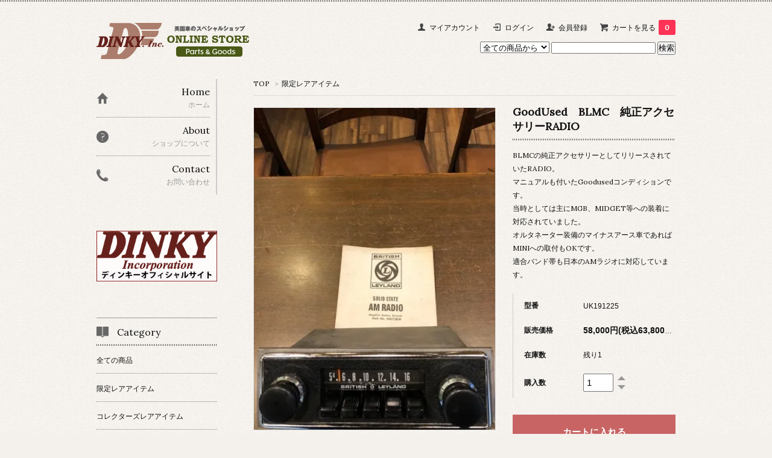

--- FILE ---
content_type: text/html; charset=EUC-JP
request_url: https://dinky.shop-pro.jp/?pid=155202644
body_size: 8906
content:
<!DOCTYPE html PUBLIC "-//W3C//DTD XHTML 1.0 Transitional//EN" "http://www.w3.org/TR/xhtml1/DTD/xhtml1-transitional.dtd">
<html xmlns:og="http://ogp.me/ns#" xmlns:fb="http://www.facebook.com/2008/fbml" xmlns:mixi="http://mixi-platform.com/ns#" xmlns="http://www.w3.org/1999/xhtml" xml:lang="ja" lang="ja" dir="ltr">
<head>
<meta http-equiv="content-type" content="text/html; charset=euc-jp" />
<meta http-equiv="X-UA-Compatible" content="IE=edge,chrome=1" />
<title>GoodUsed　BLMC　純正アクセサリーRADIO - ディンキーオンラインストア</title>
<meta name="Keywords" content="GoodUsed　BLMC　純正アクセサリーRADIO,dinky,ミニ,ショッピング,ミニ,パーツ,NEW MINI,ニューミニ,ミニクーパー" />
<meta name="Description" content="英国車のスペシャルショップDINKY" />
<meta name="Author" content="DINKY" />
<meta name="Copyright" content="DINKY" />
<meta http-equiv="content-style-type" content="text/css" />
<meta http-equiv="content-script-type" content="text/javascript" />
<link rel="stylesheet" href="https://img07.shop-pro.jp/PA01382/186/css/2/index.css?cmsp_timestamp=20210311105521" type="text/css" />

<link rel="alternate" type="application/rss+xml" title="rss" href="https://dinky.shop-pro.jp/?mode=rss" />
<link rel="alternate" media="handheld" type="text/html" href="https://dinky.shop-pro.jp/?prid=155202644" />
<script type="text/javascript" src="//ajax.googleapis.com/ajax/libs/jquery/1.7.2/jquery.min.js" ></script>
<meta property="og:title" content="GoodUsed　BLMC　純正アクセサリーRADIO - ディンキーオンラインストア" />
<meta property="og:description" content="英国車のスペシャルショップDINKY" />
<meta property="og:url" content="https://dinky.shop-pro.jp?pid=155202644" />
<meta property="og:site_name" content="ディンキーオンラインストア" />
<meta property="og:image" content="https://img07.shop-pro.jp/PA01382/186/product/155202644.jpg?cmsp_timestamp=20201030190429"/>
<meta property="og:type" content="product" />
<meta property="product:price:amount" content="63800" />
<meta property="product:price:currency" content="JPY" />
<meta property="product:product_link" content="https://dinky.shop-pro.jp?pid=155202644" />
<!-- Global site tag (gtag.js) - Google Analytics -->
<script async src="https://www.googletagmanager.com/gtag/js?id=UA-114959406-1"></script>
<script>
  window.dataLayer = window.dataLayer || [];
  function gtag(){dataLayer.push(arguments);}
  gtag('js', new Date());

  gtag('config', 'UA-114959406-1');
</script>
<script>
  var Colorme = {"page":"product","shop":{"account_id":"PA01382186","title":"\u30c7\u30a3\u30f3\u30ad\u30fc\u30aa\u30f3\u30e9\u30a4\u30f3\u30b9\u30c8\u30a2"},"basket":{"total_price":0,"items":[]},"customer":{"id":null},"inventory_control":"product","product":{"shop_uid":"PA01382186","id":155202644,"name":"GoodUsed\u3000BLMC\u3000\u7d14\u6b63\u30a2\u30af\u30bb\u30b5\u30ea\u30fcRADIO","model_number":"UK191225","stock_num":1,"sales_price":58000,"sales_price_including_tax":63800,"variants":[],"category":{"id_big":2269518,"id_small":0},"groups":[],"members_price":58000,"members_price_including_tax":63800}};

  (function() {
    function insertScriptTags() {
      var scriptTagDetails = [];
      var entry = document.getElementsByTagName('script')[0];

      scriptTagDetails.forEach(function(tagDetail) {
        var script = document.createElement('script');

        script.type = 'text/javascript';
        script.src = tagDetail.src;
        script.async = true;

        if( tagDetail.integrity ) {
          script.integrity = tagDetail.integrity;
          script.setAttribute('crossorigin', 'anonymous');
        }

        entry.parentNode.insertBefore(script, entry);
      })
    }

    window.addEventListener('load', insertScriptTags, false);
  })();
</script>
<script async src="https://zen.one/analytics.js"></script>
</head>
<body>
<meta name="colorme-acc-payload" content="?st=1&pt=10029&ut=155202644&at=PA01382186&v=20260118204811&re=&cn=472772751f150875e667638fe7f9f00c" width="1" height="1" alt="" /><script>!function(){"use strict";Array.prototype.slice.call(document.getElementsByTagName("script")).filter((function(t){return t.src&&t.src.match(new RegExp("dist/acc-track.js$"))})).forEach((function(t){return document.body.removeChild(t)})),function t(c){var r=arguments.length>1&&void 0!==arguments[1]?arguments[1]:0;if(!(r>=c.length)){var e=document.createElement("script");e.onerror=function(){return t(c,r+1)},e.src="https://"+c[r]+"/dist/acc-track.js?rev=3",document.body.appendChild(e)}}(["acclog001.shop-pro.jp","acclog002.shop-pro.jp"])}();</script><link href='https://fonts.googleapis.com/css?family=Lora:400' rel='stylesheet' type='text/css'>
<script>
  $(function(){
    $(".more_btn").on("click", function() {
      $(".more_seller").toggle();
      $(".updown").toggleClass("more_up");
    });
  });

$(function(){
  $('a[href^=#]').click(function(){
    var speed = 500;
    var href= $(this).attr("href");
    var target = $(href == "#" || href == "" ? 'html' : href);
    var position = target.offset().top;
    $("html, body").animate({scrollTop:position}, speed, "swing");
    return false;
  });
});
</script>
        
<div id="top_line">

</div>

<div id="container">
<div id="google_translate_element"></div>
<script type="text/javascript">
function googleTranslateElementInit() {
  new google.translate.TranslateElement({pageLanguage: 'ja', includedLanguages: 'en,es,fr,ja,la,pt,zh-CN,zh-TW', layout: google.translate.TranslateElement.InlineLayout.HORIZONTAL}, 'google_translate_element');
}
</script><script type="text/javascript" src="//translate.google.com/translate_a/element.js?cb=googleTranslateElementInit"></script>
	
  
  <div id="header">
    <div class="header_link">
      <ul>
        <li class="my_account"><a href="https://dinky.shop-pro.jp/?mode=myaccount"><i class="account"></i>マイアカウント</a></li>
                              <li class="member_login_btn">
              <a href="https://dinky.shop-pro.jp/?mode=login&shop_back_url=https%3A%2F%2Fdinky.shop-pro.jp%2F"><i class="login"></i>ログイン</a>
            </li>
                          <li class="member_regist_btn">
                <a href="https://dinky.shop-pro.jp/customer/signup/new"><i class="regist"></i>会員登録</a>
              </li>
                                      <li class="view_cart"><a href="https://dinky.shop-pro.jp/cart/proxy/basket?shop_id=PA01382186&shop_domain=dinky.shop-pro.jp"><i class="cart"></i>カートを見る<span class="count">0</span></a></li>
      </ul>
    </div>

      
    
          

    
    <div class="search">
      <form action="https://dinky.shop-pro.jp/" method="GET" id="search">
        <input type="hidden" name="mode" value="srh" />
        <select name="cid" style="width: 115px;">
          <option value="">全ての商品から</option>
                    <option value="2269518,0">限定レアアイテム</option>
                    <option value="2269519,0">コレクターズレアアイテム</option>
                    <option value="2269520,0">外装</option>
                    <option value="2269521,0">内装</option>
                    <option value="2269522,0">エンジン関係</option>
                    <option value="2269523,0">電装関係</option>
                    <option value="2269524,0">足回り</option>
                    <option value="2269525,0">グッズ＆アクセサリー</option>
                    <option value="2269526,0">ウェア</option>
                  </select>
        <input type="text" name="keyword">
        <input type="submit" value="検索" />
      </form>
    </div>
    

    <h1 class="logo"><a href="./"><img src="https://img07.shop-pro.jp/PA01382/186/PA01382186.png?cmsp_timestamp=20240524113741" alt="ディンキーオンラインストア" /></a></h1>
  </div>
  

  
  <div id="main">
  <div class="footstamp">
  
  
  <p>
    <a href="./">TOP</a>
    <span>&gt;</span><a href='?mode=cate&cbid=2269518&csid=0'>限定レアアイテム</a>      </p>
  
    
</div>

<form class="clearfix product_form" name="product_form" method="post" action="https://dinky.shop-pro.jp/cart/proxy/basket/items/add">

<div class="product_detail_area">
    <div class="add_cart">
           
             <h2 class="product_name">GoodUsed　BLMC　純正アクセサリーRADIO</h2>
          <div class="product_description">
            BLMCの純正アクセサリーとしてリリースされていたRADIO。<br />
マニュアルも付いたGoodusedコンディションです。<br />
当時としては主にMGB、MIDGET等への装着に対応されていました。<br />
オルタネーター装備のマイナスアース車であればMINIへの取付もOKです。<br />
適合バンド帯も日本のAMラジオに対応しています。
          </div>
        
        <table class="add_cart_table">
          
                        <tr>
              <th>型番</th>
              <td>UK191225</td>
              </tr>
                    
                                  <tr>
              <th>販売価格</th>
              <td>
                                
                  <strong class="price">58,000円(税込63,800円)</strong><br />
                            </td>
              </tr>
                    
                        <tr>
              <th>在庫数</th>
              <td>残り1</td>
              </tr>
                    
                                    <tr>
                <th>購入数</th>
                <td>
                  <table border="0" cellpadding="0" cellspacing="0">
                    <tr>
                      <td class="pur_block" style="padding: 0px; border:none;">
                        <input type="text" name="product_num" value="1" />
                      </td>
                      <td class="pur_block" style="padding: 0px; border:none;">
                        <div style="width: 25px;">
                        <a href="javascript:f_change_num2(document.product_form.product_num,'1',1,1);"><img src="https://img.shop-pro.jp/tmpl_img/67/nup.png"></a>
                        <a href="javascript:f_change_num2(document.product_form.product_num,'0',1,1);"><img src="https://img.shop-pro.jp/tmpl_img/67/ndown.png"></a>
                        </div>
                      </td>
                      <td class="pur_block" style="border:none;">
                        <p></p>
                      </td>
                    </tr>
                  </table>
                </td>
              </tr>
                                
                    
                                      </table>
                              </div>

    <div class="product_images">

    <script type="text/javascript" src="https://img.shop-pro.jp/js/cloud-zoom.1.0.2.js"></script>

    <div class="zoom-section">
      <div class="zoom-small-image">
        <div id="wrap">
          
                      <a href="https://img07.shop-pro.jp/PA01382/186/product/155202644.jpg?cmsp_timestamp=20201030190429" class="cloud-zoom" id="zoom1" rel="position: &#39;inside&#39; , showTitle: true, adjustX:-4, adjustY:-4" style="position: relative; display: block; " title="">
            <img src="https://img07.shop-pro.jp/PA01382/186/product/155202644.jpg?cmsp_timestamp=20201030190429" style="display: block;" />
            </a>
                    
          <input type="hidden" name="user_hash" value="7c29dc63bc0c2af35dae33cd861e5d02"><input type="hidden" name="members_hash" value="7c29dc63bc0c2af35dae33cd861e5d02"><input type="hidden" name="shop_id" value="PA01382186"><input type="hidden" name="product_id" value="155202644"><input type="hidden" name="members_id" value=""><input type="hidden" name="back_url" value="https://dinky.shop-pro.jp/?pid=155202644"><input type="hidden" name="reference_token" value="868a001fe60e4ceebd1b0f457af474ee"><input type="hidden" name="shop_domain" value="dinky.shop-pro.jp">
      </div>
    </div>

    <div class="zoom-desc clearfix">
              <a href="https://img07.shop-pro.jp/PA01382/186/product/155202644.jpg?cmsp_timestamp=20201030190429" class="cloud-zoom-gallery" title="" rel="useZoom: &#39;zoom1&#39;, smallImage: &#39; https://img07.shop-pro.jp/PA01382/186/product/155202644.jpg?cmsp_timestamp=20201030190429&#39; ">
        <img class="zoom-tiny-image" src="https://img07.shop-pro.jp/PA01382/186/product/155202644.jpg?cmsp_timestamp=20201030190429" />
        </a>
                                          <a href="https://img07.shop-pro.jp/PA01382/186/product/155202644_o1.jpg?cmsp_timestamp=20201030190429" class="cloud-zoom-gallery" title="" rel="useZoom: 'zoom1', smallImage: ' https://img07.shop-pro.jp/PA01382/186/product/155202644_o1.jpg?cmsp_timestamp=20201030190429' ">
            <img class="zoom-tiny-image" src="https://img07.shop-pro.jp/PA01382/186/product/155202644_o1.jpg?cmsp_timestamp=20201030190429" />
            </a>
                                        <a href="https://img07.shop-pro.jp/PA01382/186/product/155202644_o2.jpg?cmsp_timestamp=20201030190429" class="cloud-zoom-gallery" title="" rel="useZoom: 'zoom1', smallImage: ' https://img07.shop-pro.jp/PA01382/186/product/155202644_o2.jpg?cmsp_timestamp=20201030190429' ">
            <img class="zoom-tiny-image" src="https://img07.shop-pro.jp/PA01382/186/product/155202644_o2.jpg?cmsp_timestamp=20201030190429" />
            </a>
                                        <a href="https://img07.shop-pro.jp/PA01382/186/product/155202644_o3.jpg?cmsp_timestamp=20201030190429" class="cloud-zoom-gallery gallery_last" title="" rel="useZoom: 'zoom1', smallImage: ' https://img07.shop-pro.jp/PA01382/186/product/155202644_o3.jpg?cmsp_timestamp=20201030190429' ">
            <img class="zoom-tiny-image" src="https://img07.shop-pro.jp/PA01382/186/product/155202644_o3.jpg?cmsp_timestamp=20201030190429" />
            </a>
                                                                                                                                                                                                                                                                                                                                                                                                                                                                                                                                                                                                                                                                                                                                                                                                                                                                                        </div>
  </div>
</div>



        
        

        



<div class="add_cart">


        
        
          <div class="disable_cartin button_area">
            <input type="submit" value="カートに入れる" class="btn btn-primary btn-large" />
          </div>
                
              
        <p id="sk_link_other">
          <a href="https://dinky.shop-pro.jp/?mode=sk">特定商取引法に基づく表記 (返品など)</a>
        </p>

          <div class="product_link_area">
          
          <p>
            <a class="btn btn-contact" href="https://dinky.shop-pro.jp/customer/products/155202644/inquiries/new">この商品について問い合わせる</a>
          </p>
          <ul class="other_link">
                      <li><a href="mailto:?subject=%E3%80%90%E3%83%87%E3%82%A3%E3%83%B3%E3%82%AD%E3%83%BC%E3%82%AA%E3%83%B3%E3%83%A9%E3%82%A4%E3%83%B3%E3%82%B9%E3%83%88%E3%82%A2%E3%80%91%E3%81%AE%E3%80%8CGoodUsed%E3%80%80BLMC%E3%80%80%E7%B4%94%E6%AD%A3%E3%82%A2%E3%82%AF%E3%82%BB%E3%82%B5%E3%83%AA%E3%83%BCRADIO%E3%80%8D%E3%81%8C%E3%81%8A%E3%81%99%E3%81%99%E3%82%81%E3%81%A7%E3%81%99%EF%BC%81&body=%0D%0A%0D%0A%E2%96%A0%E5%95%86%E5%93%81%E3%80%8CGoodUsed%E3%80%80BLMC%E3%80%80%E7%B4%94%E6%AD%A3%E3%82%A2%E3%82%AF%E3%82%BB%E3%82%B5%E3%83%AA%E3%83%BCRADIO%E3%80%8D%E3%81%AEURL%0D%0Ahttps%3A%2F%2Fdinky.shop-pro.jp%2F%3Fpid%3D155202644%0D%0A%0D%0A%E2%96%A0%E3%82%B7%E3%83%A7%E3%83%83%E3%83%97%E3%81%AEURL%0Ahttps%3A%2F%2Fdinky.shop-pro.jp%2F">この商品を友達に教える</a></li>
            <li><a href="https://dinky.shop-pro.jp/?mode=cate&cbid=2269518&csid=0">買い物を続ける</a></li>
          </ul>
          <ul class="share clearfix">
            <li><div class="twitter">
            <a href="https://twitter.com/share" class="twitter-share-button" data-url="https://dinky.shop-pro.jp/?pid=155202644" data-text="" data-lang="ja" >ツイート</a>
<script charset="utf-8">!function(d,s,id){var js,fjs=d.getElementsByTagName(s)[0],p=/^http:/.test(d.location)?'http':'https';if(!d.getElementById(id)){js=d.createElement(s);js.id=id;js.src=p+'://platform.twitter.com/widgets.js';fjs.parentNode.insertBefore(js,fjs);}}(document, 'script', 'twitter-wjs');</script>
          </div></li>
          <li><div class="fb-like">
            
          </div></li>
          <li><div class="line">
           <div class="line-it-button" data-lang="ja" data-type="share-a" data-ver="3"
                         data-color="default" data-size="small" data-count="false" style="display: none;"></div>
                       <script src="https://www.line-website.com/social-plugins/js/thirdparty/loader.min.js" async="async" defer="defer"></script>
          </div></li></ul>
         <ul class="share calamel-link clearfix">  
                      <li><div class="fav_button"></div></li>
         </ul>
</div>


</div>


</div>
</form>
<br style="clear:both;">




  <div class="box  box_small" id="box_recommend">
  <div class="header_block clearfix">
  <div class="icon">
  <img src="https://img.shop-pro.jp/tmpl_img/67/recommended_icon.png">
  </div>
  <div class="title">
  <h3>おすすめ商品</h3>
  </div>
  </div>
        <div class="item_box">
        
        <div class="item_image">
                        <a href="?pid=115127749"><img src="https://img07.shop-pro.jp/PA01382/186/product/115127749_th.jpg?cmsp_timestamp=20170315232515" class="item" /></a><br />
                    </div>
        <div class="item_detail">
            
            <p class="item_name">
                <a href="?pid=115127749">認定　ＳＰＥＥＤＷＥＬＬ　ＦＲＯＮＴ　ＢＡＤＧＥ </a><br />
            </p>
            <p class="item_price">
                
                                
                6,500円(税込7,150円)<br />
                                            </p>
        </div>
    </div>
            <div class="item_box">
        
        <div class="item_image">
                        <a href="?pid=168970301"><img src="https://img07.shop-pro.jp/PA01382/186/product/168970301_th.jpg?cmsp_timestamp=20220618162835" class="item" /></a><br />
                    </div>
        <div class="item_detail">
            
            <p class="item_name">
                <a href="?pid=168970301">当時物　レザーステアリング　（ボス、ホーンモチーフ付　Goodusedコンディション）</a><br />
            </p>
            <p class="item_price">
                
                                
                68,000円(税込74,800円)<br />
                                            </p>
        </div>
    </div>
            <div class="item_box">
        
        <div class="item_image">
                        <a href="?pid=169856464"><img src="https://img07.shop-pro.jp/PA01382/186/product/169856464_th.jpg?cmsp_timestamp=20220814151234" class="item" /></a><br />
                    </div>
        <div class="item_detail">
            
            <p class="item_name">
                <a href="?pid=169856464">未使用　Alexander　MAP　Lamp　（パッケージ付）</a><br />
            </p>
            <p class="item_price">
                
                                
                23,000円(税込25,300円)<br />
                                            </p>
        </div>
    </div>
            <div class="item_box">
        
        <div class="item_image">
                        <a href="?pid=171549338"><img src="https://img07.shop-pro.jp/PA01382/186/product/171549338_th.jpg?cmsp_timestamp=20221118124553" class="item" /></a><br />
                    </div>
        <div class="item_detail">
            
            <p class="item_name">
                <a href="?pid=171549338">当時物　RONAL（ロナール）５J-10　4本１ＳＥＴ（適合ナット１台分付）</a><br />
            </p>
            <p class="item_price">
                
                                
                248,000円(税込272,800円)<br />
                                            </p>
        </div>
    </div>
            <div class="item_box box_last">
        
        <div class="item_image">
                        <a href="?pid=172286473"><img src="https://img07.shop-pro.jp/PA01382/186/product/172286473_th.jpg?cmsp_timestamp=20250920142320" class="item" /></a><br />
                    </div>
        <div class="item_detail">
            
            <p class="item_name">
                <a href="?pid=172286473">復刻パーツ　MK１メーターカウル　プラグ</a><br />
            </p>
            <p class="item_price">
                
                                
                2,300円(税込2,530円)<br />
                                            </p>
        </div>
    </div>
            <br style="clear:both;" />
  </div>

<script type="text/javascript" src="https://img.shop-pro.jp/js/jquery.easing.1.3.js"></script>

  
  
      
    </div>
  


<div id="side">
  
  
    <div class="box" id="side_nav">
    <ul>
         <li><a href="./"><div class="nav_item clearfix"><div class="nav_icon"><img src="https://img.shop-pro.jp/tmpl_img/67/home_icon.png"></div><div class="nav_title"><h3>Home</h3>
<p>ホーム</p></div></div></a></li>
         <li><a href="https://dinky.shop-pro.jp/?mode=sk"><div class="nav_item clearfix"><div class="nav_icon"><img src="https://img.shop-pro.jp/tmpl_img/67/about_icon.png"></div><div class="nav_title"><h3>About</h3>
<p>ショップについて</p></div></div></a></li>
                         <li><a href="https://dinky.shop-pro.jp/customer/inquiries/new"><div class="nav_item clearfix"><div class="nav_icon"><img src="https://img.shop-pro.jp/tmpl_img/67/contact_icon.png"></div><div class="nav_title"><h3>Contact</h3>
<p>お問い合わせ</p></div></div></a></li>
     </ul>
    </div>
    
    <div class="box" id="side_nav">
			<a href="http://www.dinky.jp/" target="_blank"><img src="https://img21.shop-pro.jp/PA01382/186/etc/toplogo.png?cmsp_timestamp=208605" alt="ディンキーオフィシャルサイトへリンク" width="200" height="84"></a>
	</div>


  <div class="box box_default" id="box_category">
  <div class="header_block clearfix">
  <div class="icon">
  <img src="https://img.shop-pro.jp/tmpl_img/67/category_icon.png">
  </div>
  <div class="title">
  <h3>Category</h3>
  </div>
  </div>
  <ul>
    <li><a href="./?mode=srh&cid=&keyword="><div><p>全ての商品</p></div></a></li>      
                <li><a href="https://dinky.shop-pro.jp/?mode=cate&cbid=2269518&csid=0"><div><p>限定レアアイテム</p></div></a></li>
                      <li><a href="https://dinky.shop-pro.jp/?mode=cate&cbid=2269519&csid=0"><div><p>コレクターズレアアイテム</p></div></a></li>
                      <li><a href="https://dinky.shop-pro.jp/?mode=cate&cbid=2269520&csid=0"><div><p>外装</p></div></a></li>
                      <li><a href="https://dinky.shop-pro.jp/?mode=cate&cbid=2269521&csid=0"><div><p>内装</p></div></a></li>
                      <li><a href="https://dinky.shop-pro.jp/?mode=cate&cbid=2269522&csid=0"><div><p>エンジン関係</p></div></a></li>
                      <li><a href="https://dinky.shop-pro.jp/?mode=cate&cbid=2269523&csid=0"><div><p>電装関係</p></div></a></li>
                      <li><a href="https://dinky.shop-pro.jp/?mode=cate&cbid=2269524&csid=0"><div><p>足回り</p></div></a></li>
                      <li><a href="https://dinky.shop-pro.jp/?mode=cate&cbid=2269525&csid=0"><div><p>グッズ＆アクセサリー</p></div></a></li>
                      <li><a href="https://dinky.shop-pro.jp/?mode=cate&cbid=2269526&csid=0"><div><p>ウェア</p></div></a></li>
            </ul>
</div>


  
    <div class="box box_default" id="box_group">
  <div class="header_block clearfix">
  <div class="icon">
  <img src="https://img.shop-pro.jp/tmpl_img/67/group_icon.png">
  </div>
  <div class="title">
  <h3>Group</h3>
   </div>
  </div>
<ul>      <li>
            <a href="https://dinky.shop-pro.jp/?mode=grp&gid=1612216"><div><img src="https://img07.shop-pro.jp/PA01382/186/category/g_1612216.gif?cmsp_timestamp=20170707022338" /></ br>
      <p>JMSA</p></div></a>
            </li>
              <li>
            <a href="https://dinky.shop-pro.jp/?mode=grp&gid=1612215"><div><img src="https://img07.shop-pro.jp/PA01382/186/category/g_1612215.gif?cmsp_timestamp=20170707022338" /></ br>
      <p>speedwell</p></div></a>
            </li>
              <li>
            <a href="https://dinky.shop-pro.jp/?mode=grp&gid=1612218"><div><img src="https://img07.shop-pro.jp/PA01382/186/category/g_1612218.gif?cmsp_timestamp=20170707022332" /></ br>
      <p>VALTAIN</p></div></a>
            </li>
              <li>
            <a href="https://dinky.shop-pro.jp/?mode=grp&gid=1648211"><div><img src="https://img07.shop-pro.jp/PA01382/186/category/g_1648211.gif?cmsp_timestamp=20170707022332" /></ br>
      <p>PASS</p></div></a>
            </li>
              <li>
            <a href="https://dinky.shop-pro.jp/?mode=grp&gid=1648217"><div><img src="https://img07.shop-pro.jp/PA01382/186/category/g_1648217.gif?cmsp_timestamp=20170707022332" /></ br>
      <p>Dinky speed</p></div></a>
            </li>
              <li>
            <a href="https://dinky.shop-pro.jp/?mode=grp&gid=1648218"><div><img src="https://img07.shop-pro.jp/PA01382/186/category/g_1648218.gif?cmsp_timestamp=20170707022332" /></ br>
      <p>Dinky neo</p></div></a>
            </li>
      </ul> 
 </div>
  

    
        

    
    
        

    
        

      
            
    </div>
  

  
<a href="#top_line" class="to_top"><span>Top</span></a>
  

  
  <div id="footer">

 
    
<div class="foot_policy clearfix">
  <div class="foot_sk_box">  
    <h3>返品について</h3>                  
      <dl>
        <dt><h4>返品期限</h4></dt>
        <dd><p>・未使用の場合に限り、商品到着後7日以内にお電話にてお申し出ください。</p></dd>
        <dt><h4>返品送料</h4></dt>
        <dd><p>お客様都合による返品につきましてはお客様のご負担とさせていただきます。不良品に該当する場合は当方で負担いたします。</p></dd>
      </dl>
		
		 <h3>ポイントついて</h3>                  
      <dl>
        <dt><h4>ポイント付与</h4></dt>
        <dd><p>お買い物1,000円毎に1ポイント付与いたします。</p></dd>
        <dt><h4>ポイント利用</h4></dt>
        <dd><p>ご利用時は、1ポイント50円としてご利用いただけます。</p></dd>
				<dd><p>ポイントをご利用したお買い物には、ポイントは付与いたしません。</p></dd>
				<dt><h4>ポイント有効期限</h4></dt>
				<dd><p>ポイントに有効期限はございません。</p></dd>
      </dl>
  </div>



  <div id="pay" class="foot_sk_box">
    <h3>お支払い方法</h3>
      <dl>
                        <dt>
          <h4>Amazon Pay</h4><dt>
          <dd><p>          Amazonのアカウントに登録された配送先や支払い方法を利用して決済できます。
          </p><dd>
                        <dt>
          <h4>クレジット</h4><dt>
          <dd><p>            <img class='payment_img' src='https://img.shop-pro.jp/common/card2.gif'><img class='payment_img' src='https://img.shop-pro.jp/common/card6.gif'><img class='payment_img' src='https://img.shop-pro.jp/common/card18.gif'><img class='payment_img' src='https://img.shop-pro.jp/common/card0.gif'><img class='payment_img' src='https://img.shop-pro.jp/common/card9.gif'>
                    <br />
VISA、MASTER、JCB、アメリカン・エキスプレス、ダイナースの各種カードがご利用可能です。<br />
カードのご利用に関しましては、各カード会社発行のカード利用規約をお確かめの上、ご利用ください。<br />
なお、お支払いは一括払いのみご利用が可能です。
          </p><dd>
                        <dt>
          <h4>銀行振込</h4><dt>
          <dd><p>          ご注文後、1週間以内にお振り込みください。振込手数料はお客様負担でお願いいたします。<br />
<br />
お振込先は、ご注文後のメールに記載しております。
          </p><dd>
                        <dt>
          <h4>商品代引き</h4><dt>
          <dd><p>          商品到着時、商品と引き換えに、商品代・送料・代引手数料・消費税の合計を宅配業者の方に直接お支払いください。
          </p><dd>
                        <dt>
          <h4>PayPal決済</h4><dt>
          <dd><p>          <br />
PayPal（ペイパル）とは<br />
クレジットカード、デビットカードを登録するか、銀行の口座振替設定を行うだけで、IDとパスワードのみでの取引が可能に。お支払い情報をお店側に伝えることなく安全にご利用いただけます。<br />
<br />
PayPal（ペイパル）の使い方・お支払い方法について詳しくは下記よりご確認ください。 <br />
<br />
<a href="https://www.paypal.com/jp/webapps/mpp/personal/how-paypal-works" target="_blank">ペイパルの使い方を見る</a><br />

          </p><dd>
          </dl>
  </div>



  <div class="foot_sk_box">
    <h3>配送方法・送料について</h3>
    <dl>
                <dt><img src="https://img07.shop-pro.jp/PA01382/186/delivery/430934.jpg?cmsp_timestamp=20210707164055" alt="" class="poricy_img" /></dt>        
        <dt>
          <h4>西濃運輸</h4>
       </dt>
       <dd>          
<p>※※大きさ、長さ、重量が規定値以上の場合は別途料金が派生する場合があります。<br />
※海外発送については、別途メールでご連絡いたします。<br />
※離島及び一部地域については、別途実費をご負担いただく場合がございます。ご了承ください。<br />
また、配送方法のご要望等ありましたらご相談ください。 <br />
<br />
配送業者は「西濃運輸」です。<br />
※ ステッカー類等の小型軽量物の配送に関しては郵便代引の対応も可能です。-詳細はお問い合わせ下さい。</p>
        </dd>
      </dl>
  </div>


      
    
        
</div>  

 
 
 
   <ul class="footer_menu">
      <li><a href="./">ホーム</a></li>
      <li><a href="https://dinky.shop-pro.jp/?mode=myaccount">マイアカウント</a></li>
      <li><a href="https://dinky.shop-pro.jp/customer/inquiries/new">お問い合わせ</a></li>
      <li><a href="https://dinky.shop-pro.jp/?mode=privacy">プライバシーポリシー</a></li>
      <li><a href="https://dinky.shop-pro.jp/?mode=sk#payment">お支払い方法について</a></li>
      <li><a href="https://dinky.shop-pro.jp/?mode=sk#delivery">配送方法・送料について</a></li>
      <li><a href="https://dinky.shop-pro.jp/?mode=sk">特定商取引法に基づく表記</a></li>
      <li><a href="https://dinky.shop-pro.jp/?mode=rss">RSS</a> / <a href="https://dinky.shop-pro.jp/?mode=atom">ATOM</a></li>
    </ul>
    <address class="copyright">
      &#169; 2017 dinky.shop-pro.jp
    </address>
  </div>
 
  
</div><a href="http://www.dinky.jp/" target="_blank"></a><script type="text/javascript" src="https://dinky.shop-pro.jp/js/cart.js" ></script>
<script type="text/javascript" src="https://dinky.shop-pro.jp/js/async_cart_in.js" ></script>
<script type="text/javascript" src="https://dinky.shop-pro.jp/js/product_stock.js" ></script>
<script type="text/javascript" src="https://dinky.shop-pro.jp/js/js.cookie.js" ></script>
<script type="text/javascript" src="https://dinky.shop-pro.jp/js/favorite_button.js" ></script>
</body></html>